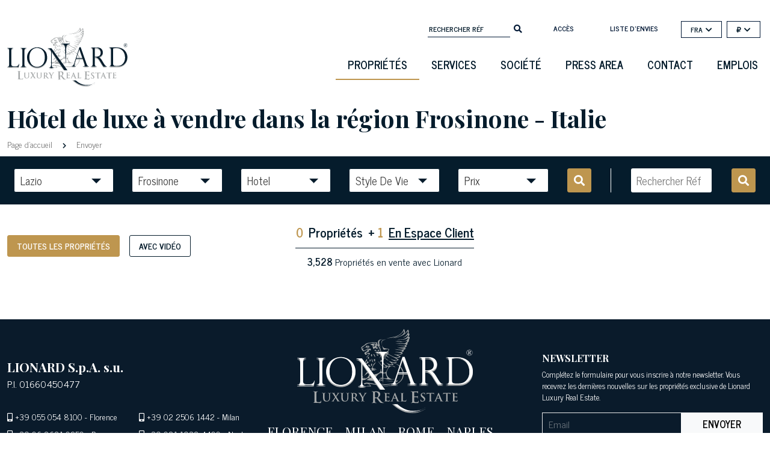

--- FILE ---
content_type: image/svg+xml
request_url: https://cdn2.lionard.com/assets/images/logos/lionard-blue-grey.svg
body_size: 9549
content:
<?xml version="1.0" encoding="utf-8"?>
<!-- Generator: Adobe Illustrator 24.0.0, SVG Export Plug-In . SVG Version: 6.00 Build 0)  -->
<svg version="1.1" id="Livello_1" xmlns="http://www.w3.org/2000/svg" xmlns:xlink="http://www.w3.org/1999/xlink" x="0px" y="0px"
	 viewBox="0 0 198 97" style="enable-background:new 0 0 198 97;" xml:space="preserve">
<style type="text/css">
	.st0{fill:#A5A8A9;}
	.st1{fill-rule:evenodd;clip-rule:evenodd;fill:#A5A8A9;}
	.st2{fill-rule:evenodd;clip-rule:evenodd;fill:#051C2C;}
	.st3{fill:none;}
	.st4{fill:#051C2C;}
</style>
<g id="Lionard_Grey">
	<g id="Lion">
		<path class="st0" d="M87.3,37.6v-2.8H86V36C85.9,36.9,86.7,37.2,87.3,37.6z"/>
		<path class="st0" d="M89.2,25.3c-0.4-0.6-0.7-0.8-0.8-1.3l-2.1,0.4C87.1,25.4,88.3,25.4,89.2,25.3z"/>
		<path class="st0" d="M87.7,32.9c-0.7-1.9,0-3.2-2.4-4.2C86.3,30.4,86.4,31.8,87.7,32.9z"/>
		<path class="st0" d="M82.4,36.2c0-0.9-0.9-1.1-1.1-1V38C81.7,37.4,82.4,37.1,82.4,36.2z"/>
		<path class="st0" d="M83.1,34.4c1,1.9,0,3.4,2.4,4.1C84.1,37.5,85.1,35.4,83.1,34.4z"/>
		<path class="st0" d="M82.7,30.3c0,0.9,0.4,1.2,1,1.6c0.1-0.5,0.5-0.9,0-2.8C83.3,29,82.7,29.4,82.7,30.3z"/>
		<path class="st0" d="M92.4,34c-0.1,0.2-0.3,0.3-0.4,0.5C92.2,34.4,92.3,34.2,92.4,34z"/>
		<path class="st0" d="M77.3,41.3C77.4,41.3,77.4,41.4,77.3,41.3C77.4,41.3,77.3,41.3,77.3,41.3L77.3,41.3z"/>
		<path class="st0" d="M80.2,38.5l-1.7-1.6c0.2,1.5-0.5,2.4-0.9,2.8C77.3,39.1,77,39,77,38.1s1.4-1.3,1.4-2.1c0-0.9-0.4-1.1-0.5-1.4
			c-0.2,1.1-1.6,2.5-1.6,3.4c0,0.7,0.4,1.9,1.1,3.2v-0.8C78.3,40.1,79.5,39.3,80.2,38.5z"/>
		<path class="st0" d="M74.5,25.8c0.9,0,2.3-1.4,3.2-1.4c0.9,0,1.1,0.3,1.4,0.9c-1.4,1-2.8,1.3-3.9,2.5c0.4,0.8,0.8,1.6,1.6,2.4
			c0.8-0.4,1.8-1.4,2.7-1.4c0.9,0,0.8,0.3,1.1,0.5c-1.4,1.3-2.9,2.8-3.1,4.1c1.3-1.5,3.1-3.3,4.2-4.8c-0.4-0.5-0.7-0.9-1.6-0.9
			s-1.4,1.1-2.3,1.1s-0.5-0.4-0.7-0.3c1-1.9,3.6-1.6,3.6-2.9c0-0.9-0.4-0.9-0.4-1.4c-0.8-0.1-1-0.4-1.9-0.4s-2.2,0.7-3.2,1.4
			c-0.2-0.3-1.3-0.5-1.3-1.4c0-1.7,2.1-2.3,3-2.5c0.6,0.8,4.5,3.6,5.1,3.6c0.9,0,0.9-0.4,0.9-0.4c0-0.5-0.4-1.3-0.8-1.7
			c-1.7,0.8-4.1-0.2-4.5-1.5c1.6-0.3,1,0.8,1.6,0.8c0.9,0,1.4-0.7,2.3-0.8c-0.4-0.6-0.8-1.3-1.2-1.6h-3.1c-0.1,0.5,0.3,1.2,0.3,1.5
			c-2.9,0.4-2.6,1.7-4.3,1.7c-0.9,0-0.8,0.1-1.1-0.2c6.2-5.4,7.6-6.3,13.6-6.3c0.1,0,3.2-0.6,3.2,1.1c0,0.9,0.1,0.4-0.2,0.7
			c-0.6-0.7-1.1-1.1-2-1.1s-3.4,0.7-5,0.9c1.6,0.6,3.2,2,4.1,2s0.9-0.5,1.2-1.3c-0.9-0.1-1.4-0.3-1.5-0.5l1.6-0.3
			c0.3,0.3,0.6,0.4,0.6,1.3s-0.4,1.6-1.3,1.6s-1.4-0.3-2.3-0.7c0.7,1.3,1,2.7,1.6,3.9c0.5-1.2,1.6-1.2,1.8-2.2
			c0.5,0.7,0.5,1.4,1.4,1.4s1.4-0.4,2.3-0.5c-1.2-0.6-2.3-0.6-2.9-0.5c1.7-1.3,1.3-0.5,2.5-1c-0.9-0.2-1.9-0.1-2.5-0.4
			c0.3-0.6,0.9-0.5,1.4-0.6c-0.4-0.6-0.7-0.1-0.7-1c0-1.6,4.7,4.1,4.7,8.9c0,0.8-0.5,4.6-1.4,6c1.9-2.3,2.1-4.1,2.1-6.2
			c0-0.9-2.5-10.6-2.5-11.4c0-2.5,0.1-3.7,4.3-4.3c-3.3,0.2-5.7,0.3-5.7,3.6c0,0.9,0.4,2.1,0.1,3c-0.2-0.3-0.7-0.7-0.9-0.7V16
			c-1.2-0.1-2.1-0.4-3-0.4c-2.9,0-9.4,0.8-10.4,2.2c-1.5,2-4.8,2.6-4.8,4.6C71.6,22.4,73.1,25.8,74.5,25.8z M78.6,20.1
			c0,0,0.3-0.2,0.6-0.1c0.3,0,0.9,0.7,0.9,0.7S79.6,21,79.3,21c-0.3,0-0.8-0.6-0.8-0.6l-0.2-0.1L78.6,20.1z M91.8,20.1
			c0,0,0.2-0.2,0.4-0.7c0.3,1.1,1,3,1,3.6c-0.4-1.2-1.3-2.6-2.7-4L91.8,20.1z"/>
		<path class="st0" d="M89.2,46.8c-1.1-0.9-2.6-0.6-3.9-0.8c0.3-0.2,0.7-0.3,0.7-0.6h2c-1.1-0.2-2.4,0.1-3.2-0.2v-0.8
			c-0.2-0.9,2.3-4,3.7-6c-3.9,2-4.1,6-5.2,7.8c-2.6-0.6-4-3.1-5.8-4.8c0.9,1.7,2,3.6,2.9,4.3c1,0.8,3.3,0,3.4,2
			c-2.1,1-4.5,1.5-6,2.5c-0.9,0.6-1.6,3.1-3,3.9c1.2-0.4,6.9-6.2,10-6.2c0.9,0,1.7-0.4,2.8-0.1c-1.2-1.3-2.2-1-3.2-1.2
			C87.6,46.5,88.3,46.9,89.2,46.8z M85.8,41c-0.2,0.8-0.6,1.5-1.1,2.1C84.9,42.4,85.3,41.6,85.8,41z"/>
		<path class="st0" d="M83.7,43c0.1-0.9,0.4-2.4,0-3.2c-0.5,0.4-0.9,0.9-0.9,1.8C82.7,42.4,83.1,42.6,83.7,43z"/>
		<path class="st0" d="M80.4,31.5c-0.6,0.8-1.3,1.1-1.3,2s0.8,0.8,1.3,1.2C80.2,33.4,80.6,32.4,80.4,31.5z"/>
		<path class="st0" d="M79.9,40.5v2.4c1.2,0.1,1.8,0.4,2.8,0.7C81.6,42.6,80.9,41.2,79.9,40.5z"/>
		<path class="st0" d="M91.5,24l-1.6,0.5l0.8,0.9h1.6C92.4,24.5,92,24.4,91.5,24z"/>
		<path class="st0" d="M72.9,65.6c-0.2-0.3-0.5-0.5-0.7-0.8C72.3,65.2,72.6,65.5,72.9,65.6z"/>
		<path class="st0" d="M94.9,15.8c0-2.8,3.1-3.2,5.5-3.9c-2.5,0.7-5.9,0.2-5.9,3.7c0,0,0.1,0.5,0.2,1.1c0.1,0.1,0.2,0.2,0.2,0.3
			C94.9,16.6,94.9,16.2,94.9,15.8z"/>
		<path class="st0" d="M92.4,58.2c0-0.3,0.1-0.6,0.1-0.9c-0.1,0.2-0.1,0.4-0.1,0.7C92.4,58.1,92.4,58.1,92.4,58.2z"/>
		<path class="st0" d="M94.9,17c0,0.5,0.1,0.9,0.2,1.3C95.2,18,95.2,17.5,94.9,17z"/>
		<path class="st0" d="M102.9,36.9c-1.7-1.5-3.2-2.8-3.9-3.1C99.4,35,101,36.1,102.9,36.9z"/>
		<path class="st0" d="M109,60.3c-2.5-0.2-5.2-0.2-10.8-0.6c1.1,0.1,2.3,0.3,3.6,0.5C104.3,60.7,106.9,60.5,109,60.3z"/>
		<path class="st0" d="M98.3,64.4c4.4,0,13.2-0.9,14.8-5.3c-1.3,0.3-2.3,0.7-3.3,0.8c0.7,0.2,1.3,0.1,1.6,0.4
			c-2.2,2.9-9.3,3.4-12.9,3.4c-0.9,0-6.2-0.4-9.5-0.9C92.2,63.7,97.4,64.4,98.3,64.4z M111.2,61c-0.2,0.5-1.4,1.2-2.7,1.5
			C109.3,61.9,110.3,61.6,111.2,61z"/>
		<path class="st0" d="M124.9,8.8c0.7-0.6,1.1-1.8,1.1-2.7s-0.1-0.7-0.5-1.1l-0.7,0.7c0.1-0.9,0.5-2,0.5-2.9s-0.4-1.3-0.9-2.1
			c-1.2,1.9-2.6,3.6-3.9,4.7c0.1-0.9,0.5-1.3,0.5-2.2s-0.4-2.1-1.3-3.2c-3.3,9.8-12.9,9-19.4,11c6.6-1,14.8-1.1,19.6-9.2v3
			c-3.4,4.8-8.5,4.1-12,5.8c5-0.7,12.1-2.4,16.3-8.1c1.4,3.1-3.8,7.3-6.2,7.7c2.2-0.2,5-1.5,6.7-3.7v1.2c-3.1,6-8.9,3.9-12.8,5h3.4
			h-1.6c3.8-0.4,7.8,0.1,11.5-2.7c-2.8,7.2-9.7,3.3-14.7,4.5c2,0.2,5.2,0.5,6.1,0.5s5.2-0.7,7.6-1.5c-2.3,4-4,3.3-6.5,3.3
			c-0.9,0-4.8-0.4-7.5-0.2c4.5,0.5,8.8,0.9,12.9,0.8c-2.5,2.3-2.1,1.9-4.1,1.9c-0.9,0-4.6-0.4-6.6-0.5c3,0.5,6.6,1.2,9.7,1.1
			c-1.4,1.9-4.2,1.5-5.6,1.5c-0.9,0-2.8,0-4.3-0.2c2.8,0.9,5.7,1.3,8.4,1.5c-2.1,1.5-2.8,1.2-4.7,1.2c-0.9,0-4.1-0.4-6.1-0.6
			c3.1,1.5,7.1,0.5,8.9,2.2c-1.4,0.9-2.9,1.3-3.8,1.3s-3.5-0.4-5.2-0.6c2.6,0.9,5.5,1.3,7.9,1.9c-2.7,1.9-3.1,1.6-4.8,1.6
			c-0.9,0-2.8-0.3-4.1-0.6c2.2,1.3,4.7,2,6.4,2.9c-1,0.6-2.7,0.9-3.6,0.9c-3,0-8.7-4-11.1-5.2c0.9-0.8,2.9-2.7,2.9-3.7
			c0-2.7-6.7,0.9-8-5.7v0.1c0.5,2.4,1.4,5.6,2.3,5.6s2.9-0.7,3.8-0.7s0.9-0.1,1.3,0.2v1c-1,1.4-2.4,2.7-3.2,3.2
			c0.4,0,1.4,0.2,1.4,1.1c0,1.9-2.6,2-3.2,2.6c0.5,0.1,1.1,0.3,1.1,1.2c0,1.3-2.9,1.3-2.9,1.4c0,0.9,0.7,0,0.7,0.9
			c0,1.6-1.2,0.9-2.8,1c0.4,0.9,0.4,1.4,0.1,1.8h-1.2c1.2,0.6,2.1,0.2,2.3-0.1c1.7,2.1,3.4,4.2,5.2,6.2L98.6,44
			c-3.3-0.1-6.4-5.6-8.3-7.1c3.1,4.2,5.4,7.8,9.2,7.8c0.9,0,1-0.1,1.4-0.5c-0.4-0.5-1.3-0.4-1.3-1.3c0,0.9,2.4,0.3,3.4,0.6
			c-0.6,0.4-1,1-1.4,1.8c0.2-0.3,0.4-0.5,0.5-0.7c-0.2,0.8-0.9,1.8-1.4,2.4c-0.2,0.3-0.3,0.7-0.5,1c-0.2,0.8-0.2,1.7-0.7,2.3
			c0.1-0.5,0.2-1.1,0.3-1.6c-0.6,1-1.3,1.8-2.3,1.8c-1.2,0-3.6-0.6-3.6-3.2c0-0.9-0.1-0.8,0.2-1.3c-0.5,0.2-0.9,0.9-0.9,1.8
			c0,4.3-8.5,4.7-11.3,5.6c0-1.6,1.7-1.5,2.4-2.1c-1.3,0.3-2.7,0.6-3.9,0.7c-0.1,3.3-4,5.3-4.2,5.3c-0.9,0-0.5-0.1-0.5-0.1
			c0.2,0.1,0.4-0.8,0.2-1.3c-0.6,0.8-1.2,1.5-1.4,1.8c-0.2-0.6-0.2-1.3-0.3-1.8c-0.6,0.8-0.8,1.4-1,1.5c-0.3-0.6,0-1.4-0.6-1.7
			c0.3-0.2,1-0.6,1.4-1.1c-0.5-0.1-1.8,0.2-1.8,1.1c0,0.9-0.4,0.7-0.4,1.6c0,0.2-0.1,1.8,1.8,1.8c2.7,0,5.7-2.9,5.7-2.9
			c0.9,0-0.2,0.7,0.7,0.7c0.9,0,0.5-0.4,1-0.4c-1.2-2.3,1.8-3.3,2.7-3.5c0.3,0.3,0.2-0.4,0.2,0.5c0,3.4-4.1,2.9-6.4,5.4
			c11.3,1.4,6.9,0.6,9.6,0.8c-0.8-3.3,3.8-8.9,6.1-8.9c0.9,0,4.1,0.4,5.8,0.3c-0.1,2.3,1.7,4.2,1.7,5.1c0,0.9-1.1,0.7-2,0.7
			s-3.8-0.7-4.7-0.7c-0.8,0-2.6,1.4-2.6,1.6v2.7c0.8-0.6,2.9-1,6-0.8c-0.8-0.1-1.6-0.1-2.5-0.2c0-0.6,0-1.2,0.2-1.7
			c-0.8,0.6-1.1,1.6-2.1,2c-0.2-0.6-0.9-0.9-0.9-1.6c-0.1,0.5-0.1,1-0.2,1.4c-0.2-0.7-0.2-1.9,0.4-2.5c0,0.1,0,0.1,0,0.2
			c0.2-0.3,0.5-0.4,1.1-0.4c0.9,0,0.5,0.2,0.5,0.2c-0.6,0.2-1.1,1.1-1,1.6c0.9-0.8,1.3-1.8,2.2-1.8c2.8,0,4.1,1.4,9.8,1.4
			c0.9,0,4.2,0,5.7-0.8c-4.8,1.8-10.7-1.5-10.7-6.7c0-2.1,1.7-7.9,6.3-7.9c0.9,0,2.4,0.7,3.7,1.4c-2.4-3.5-5.3,0.3-7.1-2.9
			c1.6,0.1,3.4,0.1,5,0c-0.7-1.3-1.5-1.6-2.1-2.2c0.3-0.2,0.6-0.2,0.6-0.2c7.1,0.7,12,7.5,12,13.2c0,10.9-12.5,13.2-19,13.2
			c-8.5,0-13.9-3.6-21.6-3.6c-0.6,0-2.5,0.1-3.5,1.1c0.1,0,0.2-0.1,0.4-0.1c0.9,0-0.4,0.7,0.5,0.7s1.3-0.7,2.1-0.7
			c2.1,0,3,0.6,4.5,2.3c-2.4,0.2-6.1,0.6-7,0.6c-0.3,0-1.4,0.2-2.1-0.2c0.2,0.2,0.3,0.3,0.5,0.5c-0.8-0.1-2.1-1-2-2.4
			c0.2,0.3,0.5,0.7,0.8,1.1c-0.1-0.3-0.2-0.6-0.2-1.1S72,62,73,61.3c-1.2,0.8-2.4,2.4-2.3,4.1c0.3,0.3,1.7,1.3,1.7,1.2
			c0-0.3-0.3-0.5,0-0.5c0.9,0,6.6-0.4,10-0.1c-0.3-1.2-1.5-2.8-2.5-3.3c8.5,1.3,13,3,19.5,3c6.2,0,19.9-2.1,19.9-14.3
			c0-4.8-3.9-10.3-10-12c0.6-0.2,1.8-0.6,2.1-1.4c-0.4-0.5-1.2-0.9-1.6-0.7c0.4,0.2,0.5,0.4,0.6,0.6c-0.6,0.3-1.3,0.6-2.2,0.6
			c-0.1,0-3-0.6-5.6-1.8c1.5,1.3,3.1,2.8,4.2,3.9h-3c-0.9,0.1-3-1.4-4.5-2.2c1.4,1.2,2.9,2.3,3.9,4h-1.5c-2.5,0-5.5-3.4-7.4-6.3
			c3.5,0.2,0.9-2.6,4.1-2.6c0.1,0,0.2,0,0.3,0.1c-0.1-0.2-0.1-0.4-0.1-0.6c0-0.9-0.1-1.2-0.4-1.4c0.3-0.2,0.7-0.2,0.9-0.5
			c1.3,0.7,3.1,1.8,4.6,2.7c-1.3-1.2-2.7-2.3-3.8-3.2c0.7-0.6,1-1.3,1.3-1.6c3.8,2.1,7.8,4.3,11.2,6.3c-1,0.6-2,0.5-2.9,0.5
			c-2.5,0-1.2,0.3-5.3-1.7c1.5,1.3,3.3,2.4,4.9,3.1c0.5-1.8,3.5,0.3,4.4-2c-1.1-0.9-1.7-0.8-2.5-2c1.4,0,4.2,0.3,4.7-1.6
			c-1.2-0.4-2.2-0.8-3.2-1c1.7-0.7,4.9-0.9,5.7-2.9c-0.9-0.1-1.4-0.3-1.4-0.5c1-0.3,2.1-1.1,2.9-2.3c-0.5-0.1-0.7,0-1.1-0.3
			c0.5-0.3,2.4-0.9,3.2-2.2c-0.9-0.1-1.5,0-1.8-0.3c1-0.6,2.1-1.3,2.8-2.6c-0.5-0.1-0.7,0-1.1-0.3c1-0.6,1.8-1.7,2.1-2.6
			c-0.5-0.1-0.7,0-1-0.2c1-0.6,2.1-1.6,2.1-2.5c0-1.3,1.1-3.2,1.1-3.9C126.4,9,125.3,9.4,124.9,8.8z M123.7,9.9
			c0.6-0.8,0.9-1.4,1.1-2.1C124.9,8.4,124.5,9.3,123.7,9.9z M110.5,29.9c0.4-0.2,1.1,0.2,1.8,0.4C111.9,30.4,111.2,30.1,110.5,29.9z
			 M102.5,25c-0.1,0.3-0.5,1.1-1.3,1.6C101.4,26.2,102.1,25.5,102.5,25z M93.6,47.4c0.2,0.4,0.5,1,0.8,1.9
			C93.9,49,93.5,48.2,93.6,47.4z M107.9,58.2c-1.1,0.2-2.2,0.2-3.2-0.4C105.9,58,106.9,58,107.9,58.2z M119,53.5
			c-0.2-1.8-0.2-3.5-0.7-5.4C119.2,49.9,119.2,51.7,119,53.5z M111.2,38.1c-0.2,0.5-1.1,0.9-1.8,0.7
			C109.7,38.7,110.3,38.7,111.2,38.1z M99.5,42.1c-0.5,0.1-1.4-0.6-2-1.5C98.1,40.9,98.7,41.6,99.5,42.1z M124.7,12.5
			c0.3-1,1.2-1.9,1.2-3C125.8,10.2,125.6,11.4,124.7,12.5z"/>
		<path class="st0" d="M87,26.6c1.5,2.1,2.7,0.8,4.5,2C91.3,26.5,89,26.9,87,26.6z M87.6,27c0.8,0.6,1.4,0.5,2.1,0.7
			C89,27.9,88.1,27.9,87.6,27z"/>
		<path class="st0" d="M73.3,61.5c0.2-0.1,0.3-0.2,0.5-0.3C73.7,61.3,73.5,61.4,73.3,61.5z"/>
		<path class="st0" d="M74,63.7L74,63.7L74,63.7z"/>
		<path class="st0" d="M94.7,16.7c0.2,0.8,0.2,1.4,0.4,1.8l0,0C94.9,17.8,94.8,17.2,94.7,16.7L94.7,16.7z"/>
		<path class="st0" d="M90.9,31.1c0.1-0.5-0.3-1.2-0.4-1.7h-1.7C89.2,30.3,90.1,31.2,90.9,31.1z"/>
		<path class="st0" d="M100.8,47.1C100.8,47.1,100.8,47,100.8,47.1c0.3-0.7,0.6-1.3,0.9-1.8C101.3,45.9,100.9,46.5,100.8,47.1z"/>
		<path class="st0" d="M74,63.7c0.1-0.2,0.2-0.4,0.4-0.6C74.1,63.2,74.1,63.5,74,63.7z"/>
		<path class="st0" d="M100.4,47.8c-0.2,0.2-0.3,0.5-0.4,0.9c0.1-0.2,0.2-0.5,0.4-0.7C100.4,47.9,100.4,47.9,100.4,47.8z"/>
	</g>
	<g id="_x2E_">
		<path class="st1" d="M111.2,86.8c0,0,10.2,9.4,20,9.2c9.8-0.2,12.9-4.1,12.9-4.1l0.1,0.3c0,0-6.3,4.8-14.1,4.7
			c-7.5-0.1-14-1.9-23-10.2L111.2,86.8z"/>
		<path class="st2" d="M112.9,86.8c3.7,3.4,9.8,7.7,18.3,7.6c9.8-0.2,12.9-4.1,12.9-4.1l0.1,0.3c0,0-6.3,4.8-14.1,4.7
			c-6.9-0.1-13.1-1.6-21.1-8.5H112.9z"/>
	</g>
	<g id="RLE">
		<path class="st0" d="M20.7,77.1v3.1c0,1.3,0,2.2,0.1,2.6c0,0.6,0.2,1,0.3,1.2c0.3,0.3,1,0.4,2.1,0.4s1.8-0.2,2.1-0.5
			c0.3-0.3,0.4-0.6,0.5-1.1c0-0.2,0.1-0.3,0.2-0.3s0.1,0.1,0.1,0.3c0,0.7-0.1,1.4-0.3,2c-0.1,0.2-0.2,0.4-0.4,0.4
			c-0.1,0-0.3,0-0.7,0c-0.9,0-1.9,0-3-0.1c-1,0-1.8-0.1-2.2-0.1c-0.1,0-0.4,0-1,0s-1,0-1.2,0s-0.4-0.1-0.4-0.2s0.1-0.1,0.4-0.2
			c0.2,0,0.4,0,0.5-0.1c0.3-0.1,0.4-0.4,0.5-1c0.1-0.5,0.1-1.7,0.1-3.8v-3.1c0-2.1,0-3.4,0-3.7c0-0.4-0.2-0.7-0.4-0.9
			c-0.2-0.1-0.5-0.2-1-0.2c-0.2,0-0.3-0.1-0.3-0.2s0.1-0.2,0.4-0.2s0.8,0,1.3,0c0.6,0,0.9,0,1.1,0c0.1,0,0.5,0,1.1,0s1.1,0,1.3,0
			c0.2,0,0.4,0.1,0.4,0.2s-0.1,0.2-0.3,0.2c-0.3,0-0.5,0-0.7,0.1c-0.4,0.1-0.6,0.4-0.7,1C20.7,73.7,20.7,74.9,20.7,77.1"/>
		<path class="st0" d="M28.2,79.4v-1.9c0-1.5,0-2.4,0-2.7c0-0.4-0.2-0.7-0.6-0.7c-0.1,0-0.3,0-0.5,0c-0.1,0-0.2,0-0.2-0.1
			s0.1-0.1,0.3-0.1c0.2,0,0.6,0,1,0s0.7,0,0.8,0c0.1,0,0.3,0,0.7,0c0.4,0,0.7,0,0.8,0c0.2,0,0.3,0,0.3,0.1s-0.1,0.1-0.2,0.1
			s-0.2,0-0.4,0c-0.3,0.1-0.4,0.3-0.5,0.7c0,0.3,0,1.2,0,2.7v1.8c0,1.6,0.3,2.6,1,3.2c0.4,0.4,1,0.5,1.6,0.5c0.7,0,1.3-0.2,1.8-0.7
			c0.3-0.3,0.5-0.8,0.6-1.4c0.1-0.4,0.1-1,0.1-1.8v-1.6c0-1.5,0-2.4,0-2.7c0-0.4-0.2-0.7-0.6-0.7c-0.1,0-0.3,0-0.5,0
			c-0.1,0-0.2,0-0.2-0.1s0.1-0.1,0.3-0.1c0.4,0,0.9,0,1.5,0c0,0,0.2,0,0.6,0c0.4,0,0.7,0,0.9,0s0.3,0,0.3,0.1s-0.1,0.1-0.2,0.1
			c-0.1,0-0.2,0-0.4,0c-0.3,0.1-0.4,0.3-0.5,0.7c0,0.3,0,1.2,0,2.7v1.4c0,0.9-0.1,1.6-0.2,2.1c-0.2,0.7-0.5,1.3-1,1.7
			c-0.7,0.6-1.6,0.9-2.7,0.9c-1.2,0-2.2-0.3-2.8-0.9C28.6,82.1,28.2,81,28.2,79.4"/>
		<path class="st0" d="M45.2,75.1l-2.1,3c0.8,1.4,1.8,2.9,2.8,4.5c0.2,0.3,0.5,0.5,0.7,0.5c0.2,0.1,0.3,0.1,0.5,0.1
			c0.1,0,0.2,0,0.2,0.1s-0.1,0.1-0.2,0.1h-0.4c-0.9,0-1.7,0-2.3,0c-0.3,0-0.4-0.1-0.4-0.1c0-0.1,0.1-0.1,0.2-0.1
			c0.1,0,0.1-0.1,0-0.3c-0.8-1.4-1.4-2.5-2-3.5l-1.9,3.1C40,82.7,40,82.9,40,83s0.1,0.2,0.4,0.2c0.2,0,0.3,0.1,0.3,0.1
			c0,0.1-0.1,0.1-0.3,0.1h-0.2c0,0-0.2,0-0.5,0s-0.6,0-0.7,0c-0.1,0-0.3,0-0.6,0s-0.5,0-0.5,0h-0.2c-0.1,0-0.2,0-0.2-0.1
			s0.1-0.1,0.2-0.1c0.2,0,0.3,0,0.5-0.1c0.3-0.1,0.7-0.4,1.1-1l2.4-3.5l-2.2-3.7c-0.3-0.5-0.7-0.8-1.1-1c-0.2-0.1-0.4-0.1-0.5-0.1
			s-0.1,0-0.1-0.1s0.1-0.1,0.3-0.1c0.1,0,0.4,0,0.9,0s0.9,0,1.1,0c0,0,0.2,0,0.6,0c0.4,0,0.6,0,0.8,0s0.3,0,0.3,0.1
			s-0.1,0.1-0.2,0.1c-0.1,0-0.2,0-0.3,0.1c-0.1,0-0.1,0.1-0.1,0.2s0,0.2,0.1,0.4c0.4,0.6,0.9,1.6,1.6,2.8c0.5-0.8,1.1-1.7,1.7-2.7
			c0.1-0.2,0.1-0.3,0.1-0.5c0-0.1-0.1-0.2-0.2-0.2c-0.1,0-0.2,0-0.3,0c-0.2,0-0.2-0.1-0.2-0.1c0-0.1,0.1-0.1,0.3-0.1s0.4,0,0.7,0
			s0.5,0,0.5,0c0.1,0,0.2,0,0.5,0s0.5,0,0.7,0s0.2,0,0.2,0.1s-0.1,0.1-0.3,0.1c-0.1,0-0.3,0-0.4,0.1C45.9,74.2,45.6,74.5,45.2,75.1"
			/>
		<path class="st0" d="M48.7,79.4v-1.9c0-1.5,0-2.4,0-2.7c0-0.4-0.2-0.7-0.6-0.7c-0.1,0-0.3,0-0.5,0c-0.1,0-0.2,0-0.2-0.1
			s0.1-0.1,0.3-0.1s0.6,0,1,0s0.7,0,0.8,0s0.3,0,0.7,0s0.7,0,0.8,0c0.2,0,0.3,0,0.3,0.1s-0.1,0.1-0.2,0.1c-0.1,0-0.2,0-0.4,0
			c-0.3,0.1-0.4,0.3-0.5,0.7c0,0.3,0,1.2,0,2.7v1.8c0,1.6,0.3,2.6,1,3.2c0.4,0.4,1,0.5,1.6,0.5c0.7,0,1.3-0.2,1.8-0.7
			c0.3-0.3,0.5-0.8,0.6-1.4c0.1-0.4,0.1-1,0.1-1.8v-1.6c0-1.5,0-2.4,0-2.7c0-0.4-0.2-0.7-0.6-0.7c-0.1,0-0.3,0-0.5,0
			c-0.1,0-0.2,0-0.2-0.1s0.1-0.1,0.3-0.1c0.4,0,0.9,0,1.5,0c0,0,0.2,0,0.6,0c0.4,0,0.7,0,0.9,0s0.3,0,0.3,0.1s-0.1,0.1-0.2,0.1
			c-0.1,0-0.2,0-0.4,0c-0.3,0.1-0.4,0.3-0.5,0.7c0,0.3,0,1.2,0,2.7v1.4c0,0.9-0.1,1.6-0.2,2.1c-0.2,0.7-0.5,1.3-1,1.7
			c-0.7,0.6-1.6,0.9-2.7,0.9c-1.2,0-2.2-0.3-2.8-0.9C49.1,82.1,48.7,81,48.7,79.4"/>
		<path class="st0" d="M60.4,79.8v-2.3c0-1.5,0-2.4,0-2.7c0-0.4-0.2-0.7-0.6-0.7c-0.1,0-0.3,0-0.5,0c-0.1,0-0.2,0-0.2-0.1
			s0.1-0.1,0.3-0.1c0.3,0,0.6,0,1,0s0.7,0,0.7,0c0.1,0,0.5,0,0.9,0c0.5,0,0.8,0,0.9,0c1,0,1.8,0.2,2.4,0.6c0.2,0.1,0.4,0.4,0.6,0.7
			c0.2,0.3,0.3,0.7,0.3,1.1c0,1-0.6,2-1.7,2.9c0.9,1.2,1.4,1.8,1.5,1.9c0.5,0.6,0.9,1.1,1.2,1.4c0.5,0.5,0.9,0.8,1.4,0.9
			c0.1,0,0.2,0,0.3,0c0.1,0,0.2,0.1,0.2,0.1c0,0.1-0.1,0.1-0.2,0.1h-1.2c-0.6,0-1.1-0.1-1.4-0.2c-0.4-0.2-1-0.9-1.8-1.9
			c-0.4-0.5-0.8-1.1-1.3-1.8c-0.1-0.1-0.1-0.1-0.2-0.1h-1.1c-0.1,0-0.1,0-0.1,0.1v0.2c0,1.4,0,2.3,0.1,2.7c0.1,0.4,0.2,0.7,0.5,0.7
			s0.5,0.1,0.6,0.1s0.2,0,0.2,0.1s-0.1,0.1-0.3,0.1c-0.3,0-0.7,0-1.1,0c-0.5,0-0.7,0-0.7,0c-0.1,0-0.3,0-0.7,0s-0.7,0-0.9,0
			s-0.3,0-0.3-0.1s0.1-0.1,0.3-0.1c0.1,0,0.3,0,0.4,0c0.2,0,0.3-0.3,0.4-0.7C60.4,82.2,60.4,81.3,60.4,79.8 M61.9,74.7v3.9
			c0,0.1,0,0.2,0.1,0.2c0.2,0.1,0.6,0.1,1,0.1s0.7-0.1,0.9-0.2c0.5-0.4,0.8-1,0.8-1.9c0-0.8-0.2-1.4-0.7-1.9
			c-0.4-0.3-0.8-0.5-1.3-0.5c-0.4,0-0.7,0-0.7,0.1C62,74.5,61.9,74.6,61.9,74.7"/>
		<path class="st0" d="M71.8,81.2v-1.1c0-0.5-0.1-0.9-0.3-1.3c-0.1-0.1-0.4-0.7-1-1.7s-1-1.7-1.2-2c-0.3-0.5-0.6-0.8-0.9-0.9
			C68.2,74.1,68,74,67.9,74s-0.2,0-0.2-0.1s0.1-0.1,0.2-0.1s0.3,0,0.7,0s0.7,0,0.9,0c0.1,0,0.3,0,0.6,0c0.3,0,0.6,0,0.8,0
			c0.1,0,0.2,0,0.2,0.1c0,0-0.1,0.1-0.3,0.1c-0.1,0-0.2,0.1-0.2,0.2s0.1,0.2,0.2,0.4c0,0.1,0.8,1.4,2.2,3.8c0.6-1,1.2-2.2,1.9-3.5
			c0.1-0.3,0.2-0.5,0.2-0.7s-0.1-0.3-0.3-0.3c-0.2,0-0.2-0.1-0.2-0.1c0-0.1,0.1-0.1,0.2-0.1s0.4,0,0.6,0c0.3,0,0.5,0,0.6,0
			s0.3,0,0.7,0c0.4,0,0.6,0,0.7,0c0.2,0,0.2,0,0.2,0.1s-0.1,0.1-0.3,0.1c-0.2,0-0.4,0.1-0.6,0.2s-0.4,0.3-0.7,0.6
			c-0.2,0.2-0.6,0.9-1.3,2c-0.7,1.1-1,1.8-1.2,2.1c-0.1,0.3-0.2,0.7-0.2,1.3v1.1c0,0.8,0,1.2,0.1,1.5s0.2,0.5,0.5,0.5
			c0.2,0,0.5,0.1,0.6,0.1s0.2,0,0.2,0.1s-0.1,0.1-0.3,0.1c-0.3,0-0.7,0-1.2,0s-0.7,0-0.8,0c-0.1,0-0.3,0-0.7,0c-0.4,0-0.7,0-0.9,0
			c-0.2,0-0.3,0-0.3-0.1s0.1-0.1,0.3-0.1c0.1,0,0.2,0,0.4,0c0.2-0.1,0.4-0.3,0.4-0.7C71.8,82.2,71.8,81.7,71.8,81.2"/>
		<path class="st0" d="M84.5,80.2v-3.1c0-2.1,0-3.4,0-3.7c0-0.6-0.3-0.9-0.8-1c-0.2,0-0.4-0.1-0.7-0.1c-0.2,0-0.3-0.1-0.3-0.2
			s0.1-0.2,0.4-0.2c0.4,0,0.8,0,1.4,0s0.9,0,1,0c0.2,0,0.6,0,1.3,0c0.6,0,1.1,0,1.2,0c1.4,0,2.5,0.3,3.3,0.8
			c0.3,0.2,0.6,0.5,0.8,0.9c0.3,0.5,0.4,1,0.4,1.5c0,1.4-0.8,2.7-2.3,4c1.3,1.6,2,2.5,2.1,2.7c0.7,0.9,1.3,1.5,1.7,2
			c0.6,0.7,1.3,1.1,2,1.2c0.1,0,0.3,0,0.4,0c0.2,0,0.3,0.1,0.3,0.2s-0.1,0.2-0.3,0.2h-1.7c-0.8,0-1.5-0.1-1.9-0.3
			c-0.6-0.3-1.4-1.2-2.4-2.6c-0.5-0.7-1.1-1.5-1.7-2.4C88.6,80,88.5,80,88.4,80h-1.5c-0.1,0-0.1,0-0.1,0.1v0.2c0,2,0,3.2,0.1,3.8
			c0.1,0.6,0.3,0.9,0.7,1c0.4,0,0.6,0.1,0.9,0.1c0.1,0,0.2,0,0.2,0.1s-0.1,0.2-0.4,0.2c-0.4,0-0.9,0-1.6,0s-1,0-1,0
			c-0.1,0-0.4,0-0.9,0s-0.9,0-1.2,0c-0.2,0-0.4-0.1-0.4-0.2s0.1-0.1,0.4-0.2c0.2,0,0.4,0,0.5-0.1c0.3-0.1,0.4-0.4,0.5-1
			C84.5,83.5,84.5,82.2,84.5,80.2 M86.6,73.1v5.4c0,0.2,0.1,0.3,0.2,0.3c0.3,0.1,0.8,0.2,1.3,0.2s1-0.1,1.3-0.3c0.7-0.5,1-1.4,1-2.7
			c0-1.1-0.3-2-1-2.6c-0.5-0.4-1.1-0.7-1.7-0.7s-0.9,0-1,0.1C86.6,72.9,86.6,73,86.6,73.1"/>
		<path class="st0" d="M98,79.8v-2.3c0-1.5,0-2.4,0-2.7c0-0.4-0.2-0.7-0.6-0.7c-0.1,0-0.3,0-0.5,0c-0.1,0-0.2,0-0.2-0.1
			s0.1-0.1,0.3-0.1c0.3,0,0.6,0,1,0s0.7,0,0.8,0c2,0,3.1,0,3.2,0c0.2,0,0.4,0,0.6-0.1c0.1,0,0.2-0.1,0.2-0.1c0.1,0,0.1,0,0.1,0.1
			c0,0,0,0.1,0,0.2c0,0.2,0,0.4-0.1,0.6c0,0.2,0,0.5-0.1,0.8c0,0.1-0.1,0.1-0.1,0.1c-0.1,0-0.1,0-0.1-0.1s0-0.2,0-0.3
			c0-0.1,0-0.2-0.1-0.2c-0.1-0.2-0.4-0.4-0.9-0.5c-0.3,0-0.9-0.1-1.8-0.1c-0.1,0-0.1,0-0.1,0.1v3.2c0,0.1,0,0.1,0.1,0.1
			c1.2,0,1.9,0,2.1,0c0.1,0,0.3,0,0.3,0c0.1,0,0.2-0.1,0.3-0.2c0.1-0.1,0.2-0.2,0.2-0.2c0.1,0,0.1,0,0.1,0.1c0,0,0,0.1,0,0.3
			c0,0.2,0,0.4-0.1,0.7c0,0.5-0.1,0.8-0.1,0.9c0,0.2,0,0.2-0.1,0.2s-0.1,0-0.1-0.1s0-0.2-0.1-0.4c-0.1-0.3-0.3-0.5-0.7-0.5
			c-0.2,0-0.8,0-1.8,0c-0.1,0-0.1,0-0.1,0.1v3c0,0.5,0.1,0.7,0.3,0.9c0.2,0.1,0.6,0.2,1.2,0.2s1-0.1,1.2-0.2
			c0.3-0.1,0.5-0.5,0.6-0.9c0-0.1,0.1-0.2,0.1-0.2c0.1,0,0.1,0.1,0.1,0.2c0,0.5-0.1,1-0.2,1.4c0,0.2-0.1,0.2-0.2,0.3
			c-0.1,0-0.2,0.1-0.5,0.1c-0.7,0-1.5,0-2.2,0s-1.2,0-1.3,0c-0.1,0-0.3,0-0.7,0c-0.4,0-0.7,0-0.9,0c-0.2,0-0.3,0-0.3-0.1
			s0.1-0.1,0.3-0.1c0.1,0,0.3,0,0.4,0c0.2,0,0.3-0.3,0.4-0.7C98,82.2,98,81.3,98,79.8"/>
		<path class="st0" d="M110.1,80.2h-2.9c-0.1,0-0.1,0-0.1,0.1l-0.7,1.8c-0.1,0.3-0.2,0.6-0.2,0.8c0,0.3,0.2,0.4,0.5,0.4h0.2
			c0.1,0,0.2,0,0.2,0.1s-0.1,0.1-0.2,0.1s-0.4,0-0.7,0c-0.3,0-0.5,0-0.7,0c-0.7,0-1.2,0-1.5,0c-0.2,0-0.2,0-0.2-0.1s0.1-0.1,0.2-0.1
			s0.3,0,0.4,0c0.3,0,0.5-0.2,0.7-0.4c0.1-0.2,0.3-0.4,0.4-0.8l3.2-8c0.1-0.3,0.3-0.5,0.4-0.5s0.2,0.1,0.3,0.4
			c0.8,2,1.8,4.6,3.2,7.9c0.4,0.8,0.7,1.3,1.1,1.4c0.2,0,0.3,0.1,0.5,0.1c0.1,0,0.2,0,0.2,0.1s0,0.1-0.1,0.1s-0.2,0-0.5,0
			c-1.1,0-1.9,0-2.4,0c-0.3,0-0.4,0-0.4-0.1s0.1-0.1,0.2-0.1s0.2-0.1,0.1-0.3l-1-2.7C110.2,80.2,110.2,80.2,110.1,80.2 M107.5,79.5
			h2.4c0.1,0,0.1,0,0.1-0.1l-1.2-3.2c0-0.1,0-0.1-0.1-0.1c0,0-0.1,0-0.1,0.1L107.5,79.5L107.5,79.5"/>
		<path class="st0" d="M118,77.5v2.3c0,1,0,1.6,0,1.9c0,0.5,0.1,0.7,0.2,0.8c0.2,0.2,0.7,0.3,1.6,0.3c0.8,0,1.3-0.1,1.5-0.4
			c0.2-0.2,0.3-0.5,0.3-0.8c0-0.1,0.1-0.2,0.1-0.2c0.1,0,0.1,0.1,0.1,0.2c0,0.5-0.1,1-0.2,1.5c-0.1,0.2-0.2,0.3-0.3,0.3
			c-0.1,0-0.2,0-0.5,0c-0.7,0-1.4,0-2.2,0c-0.8,0-1.3,0-1.6,0c-0.1,0-0.3,0-0.7,0c-0.4,0-0.7,0-0.9,0c-0.2,0-0.3,0-0.3-0.1
			s0.1-0.1,0.3-0.1c0.1,0,0.3,0,0.4,0c0.2,0,0.3-0.3,0.4-0.7c0-0.3,0.1-1.2,0.1-2.7v-2.3c0-1.5,0-2.4,0-2.7c0-0.3-0.1-0.5-0.3-0.6
			c-0.1-0.1-0.4-0.1-0.7-0.1c-0.1,0-0.2,0-0.2-0.1s0.1-0.1,0.3-0.1c0.2,0,0.5,0,1,0c0.4,0,0.7,0,0.8,0c0.1,0,0.4,0,0.8,0
			s0.8,0,0.9,0c0.2,0,0.3,0,0.3,0.1s-0.1,0.1-0.2,0.1c-0.2,0-0.4,0-0.5,0c-0.3,0.1-0.4,0.3-0.5,0.7C118,75.1,118,76,118,77.5"/>
		<path class="st0" d="M128.5,80.2v-3.1c0-2.1,0-3.4,0-3.7c0-0.6-0.3-0.9-0.8-1c-0.2,0-0.4-0.1-0.7-0.1c-0.2,0-0.3-0.1-0.3-0.2
			s0.1-0.2,0.4-0.2c0.4,0,0.8,0,1.4,0c0.6,0,1,0,1.1,0c2.8,0,4.3,0,4.4,0c0.3,0,0.6-0.1,0.8-0.1s0.3-0.1,0.3-0.1
			c0.1,0,0.1,0.1,0.1,0.2c0,0,0,0.1-0.1,0.3c0,0.2-0.1,0.5-0.1,0.8s-0.1,0.7-0.1,1.2c0,0.1-0.1,0.2-0.2,0.2c-0.1,0-0.1-0.1-0.1-0.2
			s0-0.3,0-0.4s0-0.2-0.1-0.3c-0.1-0.3-0.5-0.6-1.2-0.6c-0.4,0-1.2-0.1-2.5-0.1c-0.1,0-0.1,0.1-0.1,0.2v4.5c0,0.1,0,0.2,0.1,0.2
			c1.6,0,2.6,0,2.8,0s0.4,0,0.5-0.1c0.2,0,0.3-0.1,0.4-0.2c0.1-0.2,0.2-0.2,0.3-0.2s0.1,0,0.1,0.1c0,0,0,0.1-0.1,0.4
			c0,0.3-0.1,0.6-0.1,0.9c0,0.7-0.1,1.1-0.1,1.2c0,0.2-0.1,0.3-0.2,0.3c-0.1,0-0.2-0.1-0.2-0.2s0-0.3-0.1-0.6
			c-0.1-0.4-0.4-0.6-1-0.7c-0.3,0-1.2-0.1-2.5-0.1c-0.1,0-0.1,0.1-0.1,0.2v4.1c0,0.6,0.2,1,0.4,1.2c0.3,0.2,0.8,0.3,1.7,0.3
			c0.8,0,1.4-0.1,1.7-0.2c0.4-0.2,0.7-0.6,0.8-1.3c0-0.2,0.1-0.3,0.2-0.3c0.1,0,0.1,0.1,0.1,0.3c0,0.7-0.1,1.4-0.2,2
			c-0.1,0.2-0.1,0.3-0.2,0.4c-0.1,0-0.3,0.1-0.7,0.1c-1,0-2,0-3.1-0.1c-1,0-1.6-0.1-1.8-0.1c-0.1,0-0.4,0-1,0c-0.6,0-1,0-1.2,0
			s-0.4-0.1-0.4-0.2s0.1-0.1,0.4-0.2c0.2,0,0.4,0,0.5-0.1c0.3-0.1,0.4-0.4,0.5-1C128.5,83.5,128.5,82.2,128.5,80.2"/>
		<path class="st0" d="M139.9,83.7c-0.7,0-1.4-0.1-1.9-0.3c-0.2-0.1-0.2-0.2-0.2-0.4c0-0.5,0-1,0.1-1.7c0-0.2,0.1-0.3,0.2-0.3
			s0.1,0.1,0.1,0.2c0,0.2,0,0.4,0.1,0.7c0.3,0.9,0.9,1.3,1.8,1.3c0.5,0,1-0.2,1.3-0.5s0.4-0.6,0.4-1c0-0.7-0.4-1.4-1.3-2l-0.6-0.5
			c-1.3-1-1.9-2-1.9-3c0-0.7,0.3-1.3,0.8-1.7c0.5-0.5,1.3-0.7,2.1-0.7c0.6,0,1.1,0.1,1.7,0.2c0.1,0,0.2,0.1,0.2,0.2c0,0,0,0.1,0,0.5
			c0,0.3,0,0.7,0,1.1c0,0.3,0,0.4-0.1,0.4s-0.1-0.1-0.1-0.2c0-0.3-0.1-0.6-0.3-0.8c-0.3-0.4-0.8-0.6-1.4-0.6c-0.5,0-0.8,0.1-1.1,0.4
			c-0.3,0.2-0.4,0.6-0.4,1c0,0.3,0.1,0.6,0.3,0.9s0.5,0.6,1.1,1l0.4,0.3c0.8,0.6,1.3,1.1,1.6,1.6s0.5,1,0.5,1.7c0,1-0.4,1.7-1.2,2.2
			C141.4,83.5,140.8,83.7,139.9,83.7"/>
		<path class="st0" d="M148.2,79.8v-5.3l-1.9,0.1c-0.7,0-1.1,0.1-1.2,0.4c-0.1,0.2-0.2,0.3-0.2,0.4s-0.1,0.2-0.1,0.2
			c-0.1,0-0.1-0.1-0.1-0.2c0-0.2,0.1-0.7,0.3-1.5c0-0.2,0.1-0.2,0.2-0.2c0,0,0.1,0,0.2,0.1c0.1,0,0.2,0.1,0.3,0.1
			c0.5,0,0.9,0.1,1.3,0.1h5.1c0.1,0,0.4,0,0.6-0.1c0.3,0,0.5-0.1,0.6-0.1s0.1,0.1,0.1,0.3c0,0.1,0,0.3,0,0.7c0,0.4,0,0.6,0,0.8
			c0,0.1,0,0.2-0.1,0.2s-0.1-0.1-0.1-0.3v-0.1c0-0.5-0.5-0.7-1.5-0.7h-1.6V80c0,1.5,0,2.4,0.1,2.7c0.1,0.4,0.2,0.6,0.5,0.7
			c0.2,0,0.5,0.1,0.7,0.1c0.1,0,0.2,0,0.2,0.1s-0.1,0.1-0.2,0.1c-0.3,0-0.7,0-1.2,0s-0.7,0-0.8,0s-0.3,0-0.7,0s-0.7,0-0.9,0
			s-0.3,0-0.3-0.1s0.1-0.1,0.3-0.1c0.1,0,0.3,0,0.4,0c0.2,0,0.3-0.3,0.4-0.7C148.2,82.1,148.2,81.2,148.2,79.8"/>
		<path class="st0" d="M159.2,80.2h-2.9c-0.1,0-0.1,0-0.1,0.1l-0.7,1.8c-0.1,0.3-0.2,0.6-0.2,0.8c0,0.3,0.2,0.4,0.5,0.4h0.2
			c0.1,0,0.2,0,0.2,0.1s-0.1,0.1-0.2,0.1c-0.1,0-0.4,0-0.7,0s-0.5,0-0.7,0c-0.7,0-1.2,0-1.5,0c-0.2,0-0.2,0-0.2-0.1s0.1-0.1,0.2-0.1
			c0.1,0,0.3,0,0.4,0c0.3,0,0.5-0.2,0.7-0.4c0.1-0.2,0.3-0.4,0.4-0.8l3.2-8c0.1-0.3,0.3-0.5,0.4-0.5c0.1,0,0.2,0.1,0.3,0.4
			c0.8,2,1.8,4.6,3.2,7.9c0.4,0.8,0.7,1.3,1.1,1.4c0.2,0,0.3,0.1,0.5,0.1c0.1,0,0.2,0,0.2,0.1s0,0.1-0.1,0.1s-0.2,0-0.5,0
			c-1.1,0-1.9,0-2.4,0c-0.3,0-0.4,0-0.4-0.1s0.1-0.1,0.2-0.1c0.1,0,0.2-0.1,0.1-0.3l-1-2.7C159.3,80.2,159.3,80.2,159.2,80.2
			 M156.6,79.5h2.4c0.1,0,0.1,0,0.1-0.1l-1.2-3.2c0-0.1,0-0.1-0.1-0.1c0,0-0.1,0-0.1,0.1L156.6,79.5
			C156.5,79.5,156.6,79.5,156.6,79.5"/>
		<path class="st0" d="M166.8,79.8v-5.3l-1.9,0.1c-0.7,0-1.1,0.1-1.2,0.4c-0.1,0.2-0.2,0.3-0.2,0.4s-0.1,0.2-0.1,0.2
			c-0.1,0-0.1-0.1-0.1-0.2c0-0.2,0.1-0.7,0.3-1.5c0-0.2,0.1-0.2,0.2-0.2c0,0,0.1,0,0.2,0.1c0.1,0,0.2,0.1,0.3,0.1
			c0.5,0,0.9,0.1,1.3,0.1h5.1c0.1,0,0.4,0,0.6-0.1c0.3,0,0.5-0.1,0.6-0.1s0.1,0.1,0.1,0.3c0,0.1,0,0.3,0,0.7c0,0.4,0,0.6,0,0.8
			c0,0.1,0,0.2-0.1,0.2s-0.1-0.1-0.1-0.3v-0.1c0-0.5-0.5-0.7-1.5-0.7h-1.6V80c0,1.5,0,2.4,0.1,2.7c0.1,0.4,0.2,0.6,0.5,0.7
			c0.2,0,0.5,0.1,0.7,0.1c0.1,0,0.2,0,0.2,0.1s-0.1,0.1-0.2,0.1c-0.3,0-0.7,0-1.2,0s-0.7,0-0.8,0s-0.3,0-0.7,0s-0.7,0-0.9,0
			s-0.3,0-0.3-0.1s0.1-0.1,0.3-0.1c0.1,0,0.3,0,0.4,0c0.2,0,0.3-0.3,0.4-0.7C166.8,82.1,166.8,81.2,166.8,79.8"/>
		<path class="st0" d="M174.4,79.8v-2.3c0-1.5,0-2.4,0-2.7c0-0.4-0.2-0.7-0.6-0.7c-0.1,0-0.3,0-0.5,0c-0.1,0-0.2,0-0.2-0.1
			s0.1-0.1,0.3-0.1c0.3,0,0.6,0,1,0s0.7,0,0.8,0c2,0,3.1,0,3.2,0c0.2,0,0.4,0,0.6-0.1c0.1,0,0.2-0.1,0.2-0.1c0.1,0,0.1,0,0.1,0.1
			c0,0,0,0.1,0,0.2c0,0.2,0,0.4-0.1,0.6c0,0.2,0,0.5-0.1,0.8c0,0.1-0.1,0.1-0.1,0.1c-0.1,0-0.1,0-0.1-0.1s0-0.2,0-0.3
			c0-0.1,0-0.2-0.1-0.2c-0.1-0.2-0.4-0.4-0.9-0.5c-0.3,0-0.9-0.1-1.8-0.1c-0.1,0-0.1,0-0.1,0.1v3.2c0,0.1,0,0.1,0.1,0.1
			c1.2,0,1.9,0,2.1,0c0.1,0,0.3,0,0.3,0c0.1,0,0.2-0.1,0.3-0.2s0.2-0.2,0.2-0.2c0.1,0,0.1,0,0.1,0.1c0,0,0,0.1,0,0.3
			c0,0.2,0,0.4-0.1,0.7c0,0.5-0.1,0.8-0.1,0.9c0,0.2,0,0.2-0.1,0.2s-0.1,0-0.1-0.1s0-0.2-0.1-0.4c-0.1-0.3-0.3-0.5-0.7-0.5
			c-0.2,0-0.8,0-1.8,0c-0.1,0-0.1,0-0.1,0.1v3c0,0.5,0.1,0.7,0.3,0.9c0.2,0.1,0.6,0.2,1.2,0.2c0.6,0,1-0.1,1.2-0.2
			c0.3-0.1,0.5-0.5,0.6-0.9c0-0.1,0.1-0.2,0.1-0.2c0.1,0,0.1,0.1,0.1,0.2c0,0.5-0.1,1-0.2,1.4c0,0.2-0.1,0.2-0.2,0.3
			c-0.1,0-0.2,0.1-0.5,0.1c-0.7,0-1.5,0-2.2,0s-1.2,0-1.3,0s-0.3,0-0.7,0s-0.7,0-0.9,0s-0.3,0-0.3-0.1s0.1-0.1,0.3-0.1
			c0.1,0,0.3,0,0.4,0c0.2,0,0.3-0.3,0.4-0.7C174.4,82.2,174.4,81.3,174.4,79.8"/>
	</g>
	<g id="Lionard">
		<path class="st1" d="M92.9,70c-8.1-11.5-19.7-29-19.7-29v19.9c0,1.7,0.1,2.9,0.2,3.7c0.1,0.8,0.3,1.4,0.6,1.7
			c0.5,0.8,1.5,1.2,2.8,1.2v0.4h-8.1v-0.4c0.9,0,1.6-0.2,2.1-0.6s0.9-1,1.1-1.9s0.3-2.3,0.3-4.1v-21l-1.1-1.2
			c-0.9-1.1-1.7-1.8-2.3-2c-0.6-0.3-1.3-0.5-2.1-0.7v-0.4h6.1l21.1,28.5c1,1.3,2.7,3.5,4.5,5.9H92.9z"/>
		<path class="st1" d="M102.9,27.9v0.6c-1.4,0.2-2.5,0.4-3.3,0.8c-0.8,0.3-1.4,1-1.8,2.1c-0.4,1-0.7,2.5-0.7,4.5l-0.8,27.8h0.5h-0.5
			l-0.8-24.9c0-2.6-0.1-4.6-0.3-5.9c-0.2-1.3-0.8-2.3-1.7-3.1c-0.9-0.8-2.3-1.2-4.2-1.3v-0.6C89.3,27.9,102.9,27.9,102.9,27.9z"/>
		<path class="st1" d="M174.2,34.9v24.8c0,1.2,0.2,2.1,0.6,2.7c0.4,0.6,1,0.9,1.8,1.1c0.8,0.2,2,0.3,3.6,0.3c2.3,0,4.2-0.2,5.7-0.7
			c1.6-0.5,3.1-1.5,4.5-3c1.1-1.1,1.9-2.5,2.6-4.2c0.7-1.7,1-3.7,1-6c0-1.9-0.3-3.7-0.8-5.5s-1.3-3.4-2.4-4.9
			c-1.2-1.6-2.8-2.9-4.7-3.8c-1.9-0.9-4.2-1.4-6.8-1.4C178,34.4,176.2,34.5,174.2,34.9 M167.6,34.5v-0.4h12c1.7,0,3.2,0.1,4.7,0.4
			c1.4,0.3,2.7,0.7,3.8,1.1c1.1,0.5,2.1,1,2.9,1.6c0.8,0.6,1.5,1.1,2.1,1.7c1,1,1.8,2.1,2.5,3.3s1.2,2.5,1.6,3.8
			c0.4,1.3,0.5,2.7,0.5,4.2c0,1.4-0.2,2.8-0.5,4.1s-0.8,2.5-1.5,3.6c-0.6,1.1-1.4,2.1-2.3,3c-0.9,0.9-1.9,1.7-3.1,2.4
			c-1,0.6-2.2,1.1-3.5,1.4c-1.3,0.4-3.1,0.6-5.3,0.6h-14V65h0.4c1,0,1.7-0.4,2.2-1.1c0.5-0.7,0.7-1.5,0.7-2.3V38.1
			c0-0.8-0.1-1.5-0.4-2c-0.3-0.5-0.6-0.9-1-1.2c-0.4-0.2-0.9-0.4-1.5-0.4C167.9,34.5,167.6,34.5,167.6,34.5z"/>
		<path class="st1" d="M144.1,49.4h1.8c1.9,0,3.4-0.3,4.6-0.8c1.2-0.5,2.1-1.3,2.6-2.3s0.8-2.2,0.8-3.7c0-1.2-0.2-2.4-0.7-3.5
			c-0.5-1.2-1.3-2.1-2.5-2.9c-1.1-0.8-2.7-1.2-4.7-1.2c-0.8,0-1.4,0.1-2,0.2L144.1,49.4L144.1,49.4z M137.9,34.6h-0.4v-0.4h10.8
			c1.7,0,3.2,0.3,4.4,0.8s2.2,1.2,2.8,2.1c0.7,0.8,1.2,1.7,1.4,2.6c0.3,0.9,0.4,1.8,0.4,2.7c0,1.1-0.2,2.2-0.7,3.3
			c-0.5,1-1.2,1.9-2.2,2.7s-2.2,1.3-3.7,1.5V50c1.9,0.9,3.6,2.7,5.2,5.4l2.8,4.8c1.3,2.1,2.3,3.5,3.1,4.1c0.8,0.6,1.5,0.9,2.3,1v0.3
			h-5.7c-0.2-0.3-0.5-0.6-0.7-0.9s-0.4-0.6-0.7-0.9l-0.6-1c-0.3-0.4-0.4-0.7-0.5-0.7l-3.7-6.2c-0.8-1.3-1.5-2.3-2.3-3.1
			s-1.5-1.4-2.2-1.7s-1.3-0.6-1.8-0.6c-0.5-0.1-1.2-0.1-1.9-0.1v11.4c0,2.2,1.1,3.4,3.4,3.4v0.3h-10v-0.3c0.6,0,1.2-0.1,1.7-0.3
			c0.5-0.2,0.9-0.6,1.2-1.1s0.5-1.2,0.5-2V38c0-1.2-0.3-2.1-0.9-2.6C139.3,34.9,138.6,34.6,137.9,34.6"/>
		<path class="st1" d="M113.8,51.6h10l-5.1-14.8h-0.1L113.8,51.6z M120.9,33.8l9.4,26.8c0.5,1.4,1,2.4,1.4,3s0.9,1,1.3,1.2
			c0.4,0.2,0.9,0.3,1.6,0.3v0.3h-10.2v-0.3c1,0,1.9-0.1,2.4-0.3c0.6-0.2,0.8-0.7,0.8-1.6c0-0.5-0.1-1.1-0.4-1.9
			c-0.1-0.1-0.1-0.2-0.1-0.3l-2.8-8.3h-10.8l-2.5,7.7c-0.3,1-0.5,1.9-0.5,2.5c0,0.9,0.2,1.5,0.7,1.8c0.4,0.3,1.1,0.4,1.9,0.4v0.3
			h-7.3v-0.3c1-0.1,1.9-0.5,2.5-1.2s1.2-1.8,1.7-3.2l8.8-26.9C118.8,33.8,120.9,33.8,120.9,33.8z"/>
		<path class="st1" d="M65.7,50.6c0,2.9-0.7,5.7-2.2,8.2c-1.4,2.5-3.4,4.5-5.9,6c-2.5,1.5-5.3,2.2-8.3,2.2c-3.1,0-5.9-0.7-8.4-2.2
			s-4.6-3.5-6-6.1c-1.5-2.5-2.2-5.3-2.2-8.3c0-2.3,0.4-4.4,1.3-6.5c0.9-2,2.1-3.8,3.7-5.3c1.6-1.5,3.4-2.7,5.4-3.5
			c-0.6,0.4-1.3,0.8-2,1.4c-1.3,1.1-2.4,2.8-3.3,4.8c-0.9,2.1-1.3,4.7-1.3,7.7c0,2.7,0.4,5,1.1,7.1c0.7,2,1.7,3.6,3,4.9
			c1.3,1.3,2.6,2.2,4.1,2.7c1.5,0.6,3.1,0.8,4.7,0.8c1.5,0,2.9-0.3,4.4-0.8c1.5-0.5,2.9-1.4,4.1-2.5c1.2-1.2,2.3-2.8,3-4.8
			c0.8-2,1.2-4.5,1.2-7.3c0-4.2-0.7-7.4-2.2-9.8c-1.2-2-2.6-3.4-4.2-4.3c1.9,0.8,3.6,1.9,5.1,3.3c1.6,1.5,2.8,3.2,3.7,5.3
			C65.2,46,65.7,48.2,65.7,50.6"/>
		<path class="st1" d="M31.7,35v0.4c-0.9,0-1.7,0.3-2.4,0.8c-0.7,0.5-1,1.4-1,2.6v23.7c0,1.2,0.3,2.1,1,2.6s1.5,0.8,2.3,0.8v0.3
			h-9.9v-0.3c0.9,0,1.7-0.3,2.3-0.8c0.7-0.5,1-1.4,1-2.7V38.7c0-1.3-0.3-2.2-1-2.7s-1.4-0.7-2.3-0.7V35H31.7z"/>
		<path class="st1" d="M0,65.9h0.4c0.8,0,1.4-0.3,2-0.9s0.9-1.5,0.9-2.5V38.8c0-1.3-0.3-2.2-1-2.7S0.9,35.3,0,35.3V35h10v0.4
			c-0.9,0-1.7,0.3-2.3,0.8c-0.7,0.5-1,1.4-1,2.7v22.8c0,1.4,0.3,2.3,1,2.8s1.8,0.8,3.3,0.8h2.7c1.2,0,2.1-0.1,2.8-0.4
			s1.3-0.7,1.7-1.3c0.4-0.6,0.8-1.4,1.3-2.5h0.4l-1.2,5.1H0V65.9z"/>
		<path class="st3" d="M93.4,69.9c-8.9-12.4-20.2-29.7-20.2-29.7v19.9c0,1.7,0.1,2.9,0.2,3.7s0.3,1.4,0.6,1.7
			c0.5,0.8,1.5,1.2,2.8,1.2v0.4h-8.1v-0.4c0.9,0,1.6-0.2,2.1-0.6s0.9-1,1.1-1.9s0.3-2.3,0.3-4.1V39l-1.1-1.2c-0.9-1.1-1.7-1.8-2.3-2
			c-0.6-0.3-1.3-0.5-2.1-0.7v-0.4h6.1l20.5,27.7c1.1,1.6,3.1,4.3,5.5,7.5C98.8,69.9,93.4,69.9,93.4,69.9z"/>
		<path class="st3" d="M102.9,27.1v0.6c-1.4,0.2-2.5,0.4-3.3,0.8c-0.8,0.3-1.4,1-1.8,2.1c-0.4,1-0.7,2.5-0.7,4.5L96.3,63h0.5h-0.5
			l-0.8-24.9c0-2.6-0.1-4.6-0.3-5.9c-0.2-1.3-0.8-2.3-1.7-3.1c-0.9-0.8-2.3-1.2-4.2-1.3v-0.6L102.9,27.1L102.9,27.1z"/>
		<path class="st3" d="M174.2,35v24.8c0,1.2,0.2,2.1,0.6,2.7c0.4,0.6,1,0.9,1.8,1.1c0.8,0.2,2,0.3,3.6,0.3c2.3,0,4.2-0.2,5.7-0.7
			c1.6-0.5,3.1-1.5,4.5-3c1.1-1.1,1.9-2.5,2.6-4.2c0.7-1.7,1-3.7,1-6c0-1.9-0.3-3.7-0.8-5.5s-1.3-3.4-2.4-4.9
			c-1.2-1.6-2.8-2.9-4.7-3.8c-1.9-0.9-4.2-1.4-6.8-1.4C178,34.5,176.2,34.6,174.2,35 M167.6,33.8v-0.4h12c1.7,0,3.2,0.1,4.7,0.4
			c1.4,0.3,2.7,0.7,3.8,1.1c1.1,0.5,2.1,1,2.9,1.6c0.8,0.6,1.5,1.1,2.1,1.7c1,1,1.8,2.1,2.5,3.3s1.2,2.5,1.6,3.8
			c0.4,1.3,0.5,2.7,0.5,4.2c0,1.4-0.2,2.8-0.5,4.1s-0.8,2.5-1.5,3.6c-0.6,1.1-1.4,2.1-2.3,3c-0.9,0.9-1.9,1.7-3.1,2.4
			c-1,0.6-2.2,1.1-3.5,1.4c-1.3,0.4-3.1,0.6-5.3,0.6h-14v-0.3h0.4c1,0,1.7-0.4,2.2-1.1c0.5-0.7,0.7-1.5,0.7-2.3V37.4
			c0-0.8-0.1-1.5-0.4-2c-0.3-0.5-0.6-0.9-1-1.2c-0.4-0.2-0.9-0.4-1.5-0.4H167.6z"/>
		<path class="st3" d="M144.1,48.6h1.8c1.9,0,3.4-0.3,4.6-0.8c1.2-0.5,2.1-1.3,2.6-2.3s0.8-2.2,0.8-3.7c0-1.2-0.2-2.4-0.7-3.5
			c-0.5-1.2-1.3-2.1-2.5-2.9c-1.1-0.8-2.7-1.2-4.7-1.2c-0.8,0-1.4,0.1-2,0.2L144.1,48.6L144.1,48.6z M137.9,33.8h-0.4v-0.4h10.8
			c1.7,0,3.2,0.3,4.4,0.8s2.2,1.2,2.8,2.1c0.7,0.8,1.2,1.7,1.4,2.6c0.3,0.9,0.4,1.8,0.4,2.7c0,1.1-0.2,2.2-0.7,3.3
			c-0.5,1-1.2,1.9-2.2,2.7s-2.2,1.3-3.7,1.5v0.1c1.9,0.9,3.6,2.7,5.2,5.4l2.8,4.8c1.3,2.1,2.3,3.5,3.1,4.1s1.5,0.9,2.3,1v0.3h-5.7
			c-0.2-0.3-0.5-0.6-0.7-0.9c-0.2-0.3-0.4-0.6-0.7-0.9l-0.6-1c-0.3-0.4-0.4-0.7-0.5-0.7l-3.7-6.2c-0.8-1.3-1.5-2.3-2.3-3.1
			s-1.5-1.4-2.2-1.7s-1.3-0.6-1.8-0.6c-0.5-0.1-1.2-0.1-1.9-0.1V61c0,2.2,1.1,3.4,3.4,3.4v0.3h-10v-0.3c0.6,0,1.2-0.1,1.7-0.3
			c0.5-0.2,0.9-0.6,1.2-1.1s0.5-1.2,0.5-2V37.2c0-1.2-0.3-2.1-0.9-2.6C139.3,34.1,138.6,33.8,137.9,33.8"/>
		<path class="st3" d="M113.8,50.8h10L118.7,36h-0.1L113.8,50.8z M120.9,33l9.4,26.8c0.5,1.4,1,2.4,1.4,3s0.9,1,1.3,1.2
			c0.4,0.2,0.9,0.3,1.6,0.3v0.3h-10.2v-0.3c1,0,1.9-0.1,2.4-0.3c0.6-0.2,0.8-0.7,0.8-1.6c0-0.5-0.1-1.1-0.4-1.9
			c-0.1-0.1-0.1-0.2-0.1-0.3l-2.8-8.3h-10.8l-2.5,7.7c-0.3,1-0.5,1.9-0.5,2.5c0,0.9,0.2,1.5,0.7,1.8c0.4,0.3,1.1,0.4,1.9,0.4v0.3
			h-7.3v-0.3c1-0.1,1.9-0.5,2.5-1.2s1.2-1.8,1.7-3.2l8.8-26.9H120.9z"/>
		<path class="st3" d="M61.9,49.4c0-4.2-0.7-7.4-2.2-9.8c-1.5-2.4-3.2-3.9-5.1-4.7c-1.9-0.8-3.7-1.2-5.4-1.2c-1.3,0-2.7,0.2-4.1,0.7
			c-1.4,0.4-2.8,1.2-4.1,2.4c-1.3,1.1-2.4,2.8-3.3,4.8c-0.9,2.1-1.3,4.7-1.3,7.7c0,2.7,0.4,5,1.1,7.1c0.7,2,1.7,3.6,3,4.9
			c1.3,1.3,2.6,2.2,4.1,2.7c1.5,0.6,3.1,0.8,4.7,0.8c1.5,0,2.9-0.3,4.4-0.8s2.9-1.4,4.1-2.5c1.2-1.2,2.3-2.8,3-4.8
			C61.5,54.7,61.9,52.2,61.9,49.4 M65.7,49.8c0,2.9-0.7,5.7-2.2,8.2c-1.4,2.5-3.4,4.5-5.9,6s-5.3,2.2-8.3,2.2
			c-3.1,0-5.9-0.7-8.4-2.2c-2.5-1.5-4.6-3.5-6-6.1c-1.5-2.5-2.2-5.3-2.2-8.3c0-2.3,0.4-4.4,1.3-6.5c0.9-2,2.1-3.8,3.7-5.3
			c1.6-1.5,3.4-2.7,5.4-3.5s4.1-1.2,6.3-1.2c2.1,0,4.2,0.4,6.2,1.2s3.7,1.9,5.3,3.4s2.8,3.2,3.7,5.3C65.2,45.2,65.7,47.4,65.7,49.8"
			/>
		<path class="st3" d="M31.7,34.2v0.4c-0.9,0-1.7,0.3-2.4,0.8c-0.7,0.5-1,1.4-1,2.6v23.7c0,1.2,0.3,2.1,1,2.6
			c0.7,0.5,1.5,0.8,2.3,0.8v0.3h-9.9v-0.3c0.9,0,1.7-0.3,2.3-0.8c0.7-0.5,1-1.4,1-2.7V37.9c0-1.3-0.3-2.2-1-2.7s-1.4-0.7-2.3-0.7
			v-0.4h10V34.2z"/>
		<path class="st3" d="M0,65.1h0.4c0.8,0,1.4-0.3,2-0.9s0.9-1.5,0.9-2.5V38c0-1.3-0.3-2.2-1-2.7S0.9,34.5,0,34.5v-0.4h10v0.4
			c-0.9,0-1.7,0.3-2.3,0.8c-0.7,0.5-1,1.4-1,2.7v22.8c0,1.4,0.3,2.3,1,2.8s1.8,0.8,3.3,0.8h2.7c1.2,0,2.1-0.1,2.8-0.4
			c0.7-0.3,1.3-0.7,1.7-1.3c0.4-0.6,0.8-1.4,1.3-2.5h0.4l-1.2,5.1H0V65.1z"/>
		<path class="st2" d="M94,70c-8.4-11.7-20.7-30.6-20.7-30.6v19.9c0,1.7,0.1,2.9,0.2,3.7s0.3,1.4,0.6,1.7c0.5,0.8,1.5,1.2,2.8,1.2
			v0.4h-8.1v-0.4c0.9,0,1.6-0.2,2.1-0.6s0.9-1,1.1-1.9s0.3-2.3,0.3-4.1V38.2L71.2,37c-1-1.1-1.7-1.8-2.3-2c-0.6-0.3-1.3-0.5-2.1-0.7
			V34h6.1l20.7,28.5c1.3,1.9,3.3,4.7,5.5,7.6L94,70L94,70z"/>
		<path class="st2" d="M102.9,26.3v0.6c-1.4,0.2-2.5,0.4-3.3,0.8c-0.8,0.3-1.4,1-1.8,2.1c-0.4,1-0.7,2.5-0.7,4.5l-0.8,27.8
			l-0.8-24.9c0-2.6-0.1-4.6-0.3-5.9C95,30,94.4,29,93.5,28.2c-0.9-0.8-2.3-1.2-4.2-1.3v-0.6C89.3,26.3,102.9,26.3,102.9,26.3z"/>
		<path class="st2" d="M31.7,33.4v0.4c-0.9,0-1.7,0.3-2.4,0.8c-0.7,0.5-1,1.4-1,2.6v23.7c0,1.2,0.3,2.1,1,2.6s1.5,0.8,2.3,0.8v0.3
			h-9.9v-0.3c0.9,0,1.7-0.3,2.3-0.8c0.7-0.5,1-1.4,1-2.7V37.1c0-1.3-0.3-2.2-1-2.7s-1.4-0.7-2.3-0.7v-0.4h10V33.4z"/>
		<path class="st2" d="M0,64.3h0.4c0.8,0,1.4-0.3,2-0.9C3,62.8,3.3,62,3.3,60.9V37.3c0-1.3-0.3-2.2-1-2.7C1.7,34,0.9,33.8,0,33.7
			v-0.4h10v0.4c-0.9,0-1.7,0.3-2.3,0.8c-0.7,0.5-1,1.4-1,2.7V60c0,1.4,0.3,2.3,1,2.8s1.8,0.8,3.3,0.8h2.7c1.2,0,2.1-0.1,2.8-0.4
			c0.7-0.3,1.3-0.7,1.7-1.3c0.4-0.6,0.8-1.4,1.3-2.5h0.4l-1.2,5.1H0V64.3z"/>
		<path class="st2" d="M65.7,49c0,2.9-0.7,5.7-2.2,8.2c-1.4,2.5-3.4,4.5-5.9,6c-2.5,1.5-5.3,2.2-8.3,2.2c-3.1,0-5.9-0.7-8.4-2.2
			c-2.5-1.5-4.6-3.5-6-6.1c-1.5-2.5-2.2-5.3-2.2-8.3c0-2.3,0.4-4.4,1.3-6.5c0.9-2,2.1-3.8,3.7-5.3c1.6-1.5,3.4-2.7,5.4-3.5
			s4.1-1.2,6.3-1.2c2.1,0,4.2,0.4,6.2,1.2s3.7,1.9,5.3,3.4s2.8,3.2,3.7,5.3C65.2,44.4,65.7,46.6,65.7,49 M61.9,49.1
			c0-4.2-0.7-7.4-2.2-9.8c-1.5-2.4-3.2-3.9-5.1-4.7c-1.9-0.8-3.7-1.2-5.4-1.2c-1.3,0-2.7,0.2-4.1,0.7c-1.4,0.4-2.8,1.2-4.1,2.4
			c-1.3,1.1-2.4,2.8-3.3,4.8c-0.9,2.1-1.3,4.7-1.3,7.7c0,2.7,0.4,5,1.1,7.1c0.7,2,1.7,3.6,3,4.9c1.3,1.3,2.6,2.2,4.1,2.7
			c1.5,0.6,3.1,0.8,4.7,0.8c1.5,0,2.9-0.3,4.4-0.8c1.5-0.5,2.9-1.4,4.1-2.5c1.2-1.2,2.3-2.8,3-4.8C61.5,54.5,61.9,52,61.9,49.1"/>
		<path class="st2" d="M167.6,32.9v-0.4h12c1.7,0,3.2,0.1,4.7,0.4c1.4,0.3,2.7,0.7,3.8,1.1c1.1,0.5,2.1,1,2.9,1.6
			c0.8,0.6,1.5,1.1,2.1,1.7c1,1,1.8,2.1,2.5,3.3s1.2,2.5,1.6,3.8c0.4,1.3,0.5,2.7,0.5,4.2c0,1.4-0.2,2.8-0.5,4.1s-0.8,2.5-1.5,3.6
			c-0.6,1.1-1.4,2.1-2.3,3c-0.9,0.9-1.9,1.7-3.1,2.4c-1,0.6-2.2,1.1-3.5,1.4c-1.3,0.4-3.1,0.6-5.3,0.6h-14v-0.3h0.4
			c1,0,1.7-0.4,2.2-1.1c0.5-0.7,0.7-1.5,0.7-2.3V36.5c0-0.8-0.1-1.5-0.4-2c-0.3-0.5-0.6-0.9-1-1.2c-0.4-0.2-0.9-0.4-1.5-0.4
			C167.9,32.9,167.6,32.9,167.6,32.9z M174.2,34.1v24.8c0,1.2,0.2,2.1,0.6,2.7c0.4,0.6,1,0.9,1.8,1.1c0.8,0.2,2,0.3,3.6,0.3
			c2.3,0,4.2-0.2,5.7-0.7c1.6-0.5,3.1-1.5,4.5-3c1.1-1.1,1.9-2.5,2.6-4.2c0.7-1.7,1-3.7,1-6c0-1.9-0.3-3.7-0.8-5.5s-1.3-3.4-2.4-4.9
			c-1.2-1.6-2.8-2.9-4.7-3.8c-1.9-0.9-4.2-1.4-6.8-1.4C178,33.6,176.2,33.7,174.2,34.1"/>
		<path class="st2" d="M137.9,33h-0.4v-0.4h10.8c1.7,0,3.2,0.3,4.4,0.8s2.2,1.2,2.8,2.1c0.7,0.8,1.2,1.7,1.4,2.6
			c0.3,0.9,0.4,1.8,0.4,2.7c0,1.1-0.2,2.2-0.7,3.3c-0.5,1-1.2,1.9-2.2,2.7s-2.2,1.3-3.7,1.5v0.1c1.9,0.9,3.6,2.7,5.2,5.4l2.8,4.8
			c1.3,2.1,2.3,3.5,3.1,4.1s1.5,0.9,2.3,1V64h-5.7c-0.2-0.3-0.5-0.6-0.7-0.9c-0.2-0.3-0.4-0.6-0.7-0.9l-0.6-1
			c-0.3-0.4-0.4-0.7-0.5-0.7l-3.7-6.2c-0.8-1.3-1.5-2.3-2.3-3.1s-1.5-1.4-2.2-1.7s-1.3-0.6-1.8-0.6c-0.5-0.1-1.2-0.1-1.9-0.1v11.4
			c0,2.2,1.1,3.4,3.4,3.4v0.3h-10v-0.3c0.6,0,1.2-0.1,1.7-0.3s0.9-0.6,1.2-1.1s0.5-1.2,0.5-2V36.4c0-1.2-0.3-2.1-0.9-2.6
			C139.3,33.3,138.6,33,137.9,33 M144.1,47.8h1.8c1.9,0,3.4-0.3,4.6-0.8c1.2-0.5,2.1-1.3,2.6-2.3s0.8-2.2,0.8-3.7
			c0-1.2-0.2-2.4-0.7-3.5c-0.5-1.2-1.3-2.1-2.5-2.9c-1.1-0.8-2.7-1.2-4.7-1.2c-0.8,0-1.4,0.1-2,0.2L144.1,47.8L144.1,47.8z"/>
		<path class="st2" d="M120.9,32.2l9.4,26.8c0.5,1.4,1,2.4,1.4,3s0.9,1,1.3,1.2c0.4,0.2,0.9,0.3,1.6,0.3v0.3h-10.2v-0.3
			c1,0,1.9-0.1,2.4-0.3c0.6-0.2,0.8-0.7,0.8-1.6c0-0.5-0.1-1.1-0.4-1.9c-0.1-0.1-0.1-0.2-0.1-0.3l-2.8-8.3h-10.8l-2.5,7.7
			c-0.3,1-0.5,1.9-0.5,2.5c0,0.9,0.2,1.5,0.7,1.8c0.4,0.3,1.1,0.4,1.9,0.4v0.3h-7.3v-0.3c1-0.1,1.9-0.5,2.5-1.2s1.2-1.8,1.7-3.2
			l8.8-26.9C118.8,32.2,120.9,32.2,120.9,32.2z M113.8,50h10l-5.1-14.8h-0.1L113.8,50z"/>
	</g>
	<g id="R_1_">
		<path class="st4" d="M194.7,25.7c0.6,0,1.1,0.1,1.6,0.4c0.5,0.3,0.9,0.7,1.2,1.2c0.3,0.5,0.4,1.1,0.4,1.7c0,0.6-0.1,1.1-0.4,1.6
			c-0.3,0.5-0.7,0.9-1.2,1.2c-0.5,0.3-1.1,0.4-1.6,0.4c-0.6,0-1.1-0.1-1.6-0.4c-0.5-0.3-0.9-0.7-1.2-1.2c-0.3-0.5-0.4-1.1-0.4-1.6
			c0-0.6,0.1-1.1,0.4-1.7c0.3-0.5,0.7-0.9,1.2-1.2C193.6,25.8,194.1,25.7,194.7,25.7z M194.7,26c-0.5,0-1,0.1-1.5,0.4
			c-0.5,0.3-0.9,0.6-1.1,1.1c-0.3,0.5-0.4,1-0.4,1.5c0,0.5,0.1,1,0.4,1.5c0.3,0.5,0.6,0.9,1.1,1.1c0.5,0.3,1,0.4,1.5,0.4
			c0.5,0,1-0.1,1.5-0.4s0.9-0.6,1.1-1.1c0.3-0.5,0.4-1,0.4-1.5c0-0.5-0.1-1-0.4-1.5c-0.3-0.5-0.6-0.9-1.1-1.1
			C195.7,26.1,195.2,26,194.7,26z M192.9,27h1.8c0.4,0,0.8,0.1,1,0.3c0.2,0.2,0.4,0.4,0.4,0.7c0,0.2-0.1,0.4-0.2,0.6
			S195.4,29,195,29l1,1.4c0.1,0.2,0.2,0.3,0.3,0.3c0.1,0,0.1,0.1,0.2,0.1V31h-0.9l-1.4-1.9H194v1.4c0,0.1,0.1,0.2,0.1,0.2
			c0.1,0,0.2,0.1,0.4,0.1V31h-1.7v-0.2c0.1,0,0.3,0,0.3-0.1c0.1,0,0.1-0.1,0.1-0.2c0,0,0-0.2,0-0.4v-2.4c0-0.2,0-0.4,0-0.4
			c0-0.1-0.1-0.1-0.1-0.2c-0.1,0-0.2-0.1-0.3-0.1V27z M194,28.9c0.4,0,0.6,0,0.8-0.1c0.2-0.1,0.3-0.2,0.4-0.3
			c0.1-0.1,0.1-0.3,0.1-0.4c0-0.3-0.1-0.5-0.3-0.6c-0.2-0.2-0.4-0.3-0.7-0.3c-0.1,0-0.2,0-0.4,0.1V28.9z"/>
	</g>
</g>
</svg>
